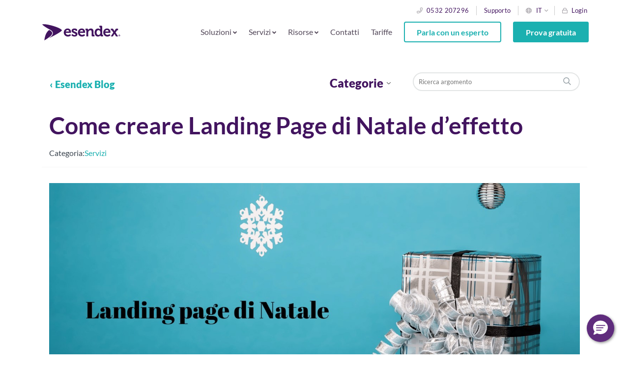

--- FILE ---
content_type: text/html; charset=UTF-8
request_url: https://ops.esendex.it/blog/post/creare-landing-page-di-natale/
body_size: 16081
content:
<!doctype html>
<html lang='it-IT'>
    <head>
        <meta charset="utf-8" />
        <meta name="viewport" content="width=device-width, initial-scale=1, maximum-scale=1" />
        <link rel="shortcut icon" href="/favicon.ico" type="image/vnd.microsoft.icon" />
    
        <!-- Google Tag Manager -->
        <script>
            function getCookie(name) {
                var match = document.cookie.match(RegExp('(?:^|;\\s*)' + name + '=([^;]*)')); 
                return match ? match[1] : null;
            }

            if (getCookie('commify_trial_id') === null) {
                const d = new Date();
                d.setTime(d.getTime() + (3600 * 1000));
                const expires = 'expires=' + d.toUTCString();
                var rand = Date.now().toString(36) + Math.floor(Math.pow(10, 12) + Math.random() * 9*Math.pow(10, 12)).toString(36);
                document.cookie = "commify_trial_id="+rand+";expires="+expires+"; path=/";
            }

            consent = 'denied';
            if (getCookie('commify-cookie-approve') == 'true') {
                consent = 'granted';
            }

            // Define dataLayer and the gtag function.
            window.dataLayer = window.dataLayer || [];
            function gtag(){return dataLayer.push(arguments);}

            // Default consent to 'denied'.
            gtag('consent', 'default', {
                'ad_storage': 'denied',
                'analytics_storage': 'denied',
                'ad_user_data' : 'denied',
                'ad_personalization' : 'denied'
            });
            // Update consent to 'granted'.
            if (consent === 'granted') {
                gtag('consent', 'update', {'ad_storage': 'granted', 'analytics_storage': 'granted', 'ad_user_data' : 'granted', 'ad_personalization' : 'granted'});
            }
        </script>

        <script>
            (function(w,d,s,l,i){w[l]=w[l]||[];w[l].push({'gtm.start':new Date().getTime(),event:'gtm.js'});var f=d.getElementsByTagName(s)[0],j=d.createElement(s),dl=l!='dataLayer'?'&l='+l:'';j.async=true;j.src='https://www.googletagmanager.com/gtm.js?id='+i+dl;f.parentNode.insertBefore(j,f);})(window,document,'script','dataLayer','GTM-W32LCWB');
        </script>
        <!-- End Google Tag Manager -->
        <script>var EsendexTerritory = "it"; var EsendexLanguage = "it";</script>

        <meta name='robots' content='noindex, nofollow' />

	<!-- This site is optimized with the Yoast SEO plugin v26.7 - https://yoast.com/wordpress/plugins/seo/ -->
	<title>Come creare Landing Page di Natale d&#039;effetto | Esendex IT</title>
	<meta name="description" content="Arricchire gli SMS di Natale è facile con il Servizio Landing Page di Esendex. Inizia a creare Landing Page di Natale d&#039;effetto." />
	<meta property="og:locale" content="it_IT" />
	<meta property="og:type" content="article" />
	<meta property="og:title" content="Come creare Landing Page di Natale d&#039;effetto | Esendex IT" />
	<meta property="og:description" content="Arricchire gli SMS di Natale è facile con il Servizio Landing Page di Esendex. Inizia a creare Landing Page di Natale d&#039;effetto." />
	<meta property="og:url" content="https://ops.esendex.it/blog/post/creare-landing-page-di-natale/" />
	<meta property="og:site_name" content="Esendex IT" />
	<meta property="article:published_time" content="2018-12-04T15:26:31+00:00" />
	<meta property="article:modified_time" content="2022-06-10T09:45:33+00:00" />
	<meta property="og:image" content="https://ops.esendex.it/wp-content/uploads/images/esendex-uk/website/landing-page-di-natale.jpg" />
	<meta property="og:image:width" content="1500" />
	<meta property="og:image:height" content="750" />
	<meta property="og:image:type" content="image/jpeg" />
	<meta name="author" content="Elisa Leoni" />
	<meta name="twitter:card" content="summary_large_image" />
	<meta name="twitter:label1" content="Scritto da" />
	<meta name="twitter:data1" content="Elisa Leoni" />
	<meta name="twitter:label2" content="Tempo di lettura stimato" />
	<meta name="twitter:data2" content="4 minuti" />
	<script type="application/ld+json" class="yoast-schema-graph">{"@context":"https://schema.org","@graph":[{"@type":"Article","@id":"https://ops.esendex.it/blog/post/creare-landing-page-di-natale/#article","isPartOf":{"@id":"https://ops.esendex.it/blog/post/creare-landing-page-di-natale/"},"author":{"name":"Elisa Leoni","@id":"https://ops.esendex.it/#/schema/person/c8bcdd9a43038b87ba12ef141aafa85f"},"headline":"Come creare Landing Page di Natale d&#8217;effetto","datePublished":"2018-12-04T15:26:31+00:00","dateModified":"2022-06-10T09:45:33+00:00","mainEntityOfPage":{"@id":"https://ops.esendex.it/blog/post/creare-landing-page-di-natale/"},"wordCount":751,"publisher":{"@id":"https://ops.esendex.it/#organization"},"image":{"@id":"https://ops.esendex.it/blog/post/creare-landing-page-di-natale/#primaryimage"},"thumbnailUrl":"https://ops.esendex.it/wp-content/uploads/images/esendex-uk/website/landing-page-di-natale.jpg","articleSection":["Servizi"],"inLanguage":"it-IT"},{"@type":"WebPage","@id":"https://ops.esendex.it/blog/post/creare-landing-page-di-natale/","url":"https://ops.esendex.it/blog/post/creare-landing-page-di-natale/","name":"Come creare Landing Page di Natale d'effetto | Esendex IT","isPartOf":{"@id":"https://ops.esendex.it/#website"},"primaryImageOfPage":{"@id":"https://ops.esendex.it/blog/post/creare-landing-page-di-natale/#primaryimage"},"image":{"@id":"https://ops.esendex.it/blog/post/creare-landing-page-di-natale/#primaryimage"},"thumbnailUrl":"https://ops.esendex.it/wp-content/uploads/images/esendex-uk/website/landing-page-di-natale.jpg","datePublished":"2018-12-04T15:26:31+00:00","dateModified":"2022-06-10T09:45:33+00:00","description":"Arricchire gli SMS di Natale è facile con il Servizio Landing Page di Esendex. Inizia a creare Landing Page di Natale d'effetto.","breadcrumb":{"@id":"https://ops.esendex.it/blog/post/creare-landing-page-di-natale/#breadcrumb"},"inLanguage":"it-IT","potentialAction":[{"@type":"ReadAction","target":["https://ops.esendex.it/blog/post/creare-landing-page-di-natale/"]}]},{"@type":"ImageObject","inLanguage":"it-IT","@id":"https://ops.esendex.it/blog/post/creare-landing-page-di-natale/#primaryimage","url":"https://ops.esendex.it/wp-content/uploads/images/esendex-uk/website/landing-page-di-natale.jpg","contentUrl":"https://ops.esendex.it/wp-content/uploads/images/esendex-uk/website/landing-page-di-natale.jpg","width":1500,"height":750},{"@type":"BreadcrumbList","@id":"https://ops.esendex.it/blog/post/creare-landing-page-di-natale/#breadcrumb","itemListElement":[{"@type":"ListItem","position":1,"name":"Home","item":"https://ops.esendex.it/"},{"@type":"ListItem","position":2,"name":"Blog","item":"https://ops.esendex.it/blog/"},{"@type":"ListItem","position":3,"name":"Come creare Landing Page di Natale d&#8217;effetto"}]},{"@type":"WebSite","@id":"https://ops.esendex.it/#website","url":"https://ops.esendex.it/","name":"Esendex IT","description":"Siamo qui per aiutarti a sfruttare l’autentico potenziale della messaggistica mobile.","publisher":{"@id":"https://ops.esendex.it/#organization"},"potentialAction":[{"@type":"SearchAction","target":{"@type":"EntryPoint","urlTemplate":"https://ops.esendex.it/?s={search_term_string}"},"query-input":{"@type":"PropertyValueSpecification","valueRequired":true,"valueName":"search_term_string"}}],"inLanguage":"it-IT"},{"@type":"Organization","@id":"https://ops.esendex.it/#organization","name":"Esendex","url":"https://ops.esendex.it/","logo":{"@type":"ImageObject","inLanguage":"it-IT","@id":"https://ops.esendex.it/#/schema/logo/image/","url":"https://ops.esendex.it/wp-content/uploads/images/esendex-uk/website/Esendex.png","contentUrl":"https://ops.esendex.it/wp-content/uploads/images/esendex-uk/website/Esendex.png","width":587,"height":171,"caption":"Esendex"},"image":{"@id":"https://ops.esendex.it/#/schema/logo/image/"}},{"@type":"Person","@id":"https://ops.esendex.it/#/schema/person/c8bcdd9a43038b87ba12ef141aafa85f","name":"Elisa Leoni","image":{"@type":"ImageObject","inLanguage":"it-IT","@id":"https://ops.esendex.it/#/schema/person/image/","url":"https://secure.gravatar.com/avatar/ba9a3986ecc3a88f99469ef06e04de7fc1864487eab1b0b0fc33aa19a3184724?s=96&d=mm&r=g","contentUrl":"https://secure.gravatar.com/avatar/ba9a3986ecc3a88f99469ef06e04de7fc1864487eab1b0b0fc33aa19a3184724?s=96&d=mm&r=g","caption":"Elisa Leoni"},"description":"Marketer da oltre 10 anni ed appassionata di viaggi e lingue, amo il mondo della comunicazione in tutte le sue splendide forme e nel tempo libero adoro creare oggetti handmade."}]}</script>
	<!-- / Yoast SEO plugin. -->


<link rel='dns-prefetch' href='//cc.cdn.civiccomputing.com' />
<link rel="alternate" title="oEmbed (JSON)" type="application/json+oembed" href="https://ops.esendex.it/wp-json/oembed/1.0/embed?url=https%3A%2F%2Fops.esendex.it%2Fblog%2Fpost%2Fcreare-landing-page-di-natale%2F" />
<link rel="alternate" title="oEmbed (XML)" type="text/xml+oembed" href="https://ops.esendex.it/wp-json/oembed/1.0/embed?url=https%3A%2F%2Fops.esendex.it%2Fblog%2Fpost%2Fcreare-landing-page-di-natale%2F&#038;format=xml" />
<style id='wp-img-auto-sizes-contain-inline-css' type='text/css'>
img:is([sizes=auto i],[sizes^="auto," i]){contain-intrinsic-size:3000px 1500px}
/*# sourceURL=wp-img-auto-sizes-contain-inline-css */
</style>
<style id='classic-theme-styles-inline-css' type='text/css'>
/*! This file is auto-generated */
.wp-block-button__link{color:#fff;background-color:#32373c;border-radius:9999px;box-shadow:none;text-decoration:none;padding:calc(.667em + 2px) calc(1.333em + 2px);font-size:1.125em}.wp-block-file__button{background:#32373c;color:#fff;text-decoration:none}
/*# sourceURL=/wp-includes/css/classic-themes.min.css */
</style>
<link rel='stylesheet' id='blocks-client-styles-css' href='https://ops.esendex.it/wp-content/plugins/blocks/assets/dist/css/blocks.min.css?ver=401' type='text/css' media='all' />
<link rel='stylesheet' id='theme-client-styles-css' href='https://ops.esendex.it/wp-content/themes/esendex/assets/dist/css/main.css?ver=401' type='text/css' media='all' />
<script type="text/javascript" id="wp-vars-js-extra">
/* <![CDATA[ */
var wp_vars = {"themeURL":"https://ops.esendex.it/wp-content/themes/esendex"};
//# sourceURL=wp-vars-js-extra
/* ]]> */
</script>
<script type="text/javascript" id="recaptcha-vars-js-extra">
/* <![CDATA[ */
var recaptchaVars = {"recaptchaSiteKey":"6LfPJk8UAAAAAORLjzEj2gMtDP7w78e0Pbk2QUZY"};
//# sourceURL=recaptcha-vars-js-extra
/* ]]> */
</script>
<link rel="https://api.w.org/" href="https://ops.esendex.it/wp-json/" /><link rel="alternate" title="JSON" type="application/json" href="https://ops.esendex.it/wp-json/wp/v2/posts/6026" /><link rel="EditURI" type="application/rsd+xml" title="RSD" href="https://ops.esendex.it/xmlrpc.php?rsd" />
<link rel='shortlink' href='https://ops.esendex.it/?p=6026' />
                                            <link rel="alternate" hreflang="it-IT" href="https://ops.esendex.it/blog/post/creare-landing-page-di-natale/" />
                                                                                                    <style id='wp-block-paragraph-inline-css' type='text/css'>
.is-small-text{font-size:.875em}.is-regular-text{font-size:1em}.is-large-text{font-size:2.25em}.is-larger-text{font-size:3em}.has-drop-cap:not(:focus):first-letter{float:left;font-size:8.4em;font-style:normal;font-weight:100;line-height:.68;margin:.05em .1em 0 0;text-transform:uppercase}body.rtl .has-drop-cap:not(:focus):first-letter{float:none;margin-left:.1em}p.has-drop-cap.has-background{overflow:hidden}:root :where(p.has-background){padding:1.25em 2.375em}:where(p.has-text-color:not(.has-link-color)) a{color:inherit}p.has-text-align-left[style*="writing-mode:vertical-lr"],p.has-text-align-right[style*="writing-mode:vertical-rl"]{rotate:180deg}
/*# sourceURL=https://ops.esendex.it/wp-includes/blocks/paragraph/style.min.css */
</style>
<style id='global-styles-inline-css' type='text/css'>
:root{--wp--preset--aspect-ratio--square: 1;--wp--preset--aspect-ratio--4-3: 4/3;--wp--preset--aspect-ratio--3-4: 3/4;--wp--preset--aspect-ratio--3-2: 3/2;--wp--preset--aspect-ratio--2-3: 2/3;--wp--preset--aspect-ratio--16-9: 16/9;--wp--preset--aspect-ratio--9-16: 9/16;--wp--preset--color--black: #000000;--wp--preset--color--cyan-bluish-gray: #abb8c3;--wp--preset--color--white: #FFFFFF;--wp--preset--color--pale-pink: #f78da7;--wp--preset--color--vivid-red: #cf2e2e;--wp--preset--color--luminous-vivid-orange: #ff6900;--wp--preset--color--luminous-vivid-amber: #fcb900;--wp--preset--color--light-green-cyan: #7bdcb5;--wp--preset--color--vivid-green-cyan: #00d084;--wp--preset--color--pale-cyan-blue: #8ed1fc;--wp--preset--color--vivid-cyan-blue: #0693e3;--wp--preset--color--vivid-purple: #9b51e0;--wp--preset--color--royal-1: #230B32;--wp--preset--color--royal-2: #350F4E;--wp--preset--color--royal-3: #42145F;--wp--preset--color--royal-4: #5F2C7D;--wp--preset--color--royal-5: #8A5FA5;--wp--preset--color--royal-6: #A785B9;--wp--preset--color--royal-7: #C7B4D1;--wp--preset--color--royal-8: #E6DDEB;--wp--preset--color--royal-9: #F6F2F7;--wp--preset--color--toothpaste-1: #0b4747;--wp--preset--color--toothpaste-2: #106A6A;--wp--preset--color--toothpaste-3: #168E8E;--wp--preset--color--toothpaste-4: #1BB0B0;--wp--preset--color--toothpaste-5: #58BFBF;--wp--preset--color--toothpaste-6: #89D1D1;--wp--preset--color--toothpaste-7: #A8E2E2;--wp--preset--color--toothpaste-8: #D3F0F0;--wp--preset--color--toothpaste-9: #E4F7F7;--wp--preset--color--stone-1: #0f1314;--wp--preset--color--stone-2: #3B454F;--wp--preset--color--stone-3: #737D87;--wp--preset--color--stone-4: #939DA3;--wp--preset--color--stone-5: #A8AEB5;--wp--preset--color--stone-6: #C2C7CC;--wp--preset--color--stone-7: #D2D7DB;--wp--preset--color--stone-8: #E8EDF0;--wp--preset--color--stone-9: #F2F5F7;--wp--preset--color--sky: #1484BC;--wp--preset--color--sunshine: #F99D27;--wp--preset--color--fuschia: #C5166B;--wp--preset--color--leaf: #3CCA7E;--wp--preset--color--primary-700: #E6FAFA;--wp--preset--color--secondary-700: #F6F2F9;--wp--preset--color--sunburst-700: #FFF0CB;--wp--preset--color--sky-700: #DEE5FF;--wp--preset--gradient--vivid-cyan-blue-to-vivid-purple: linear-gradient(135deg,rgb(6,147,227) 0%,rgb(155,81,224) 100%);--wp--preset--gradient--light-green-cyan-to-vivid-green-cyan: linear-gradient(135deg,rgb(122,220,180) 0%,rgb(0,208,130) 100%);--wp--preset--gradient--luminous-vivid-amber-to-luminous-vivid-orange: linear-gradient(135deg,rgb(252,185,0) 0%,rgb(255,105,0) 100%);--wp--preset--gradient--luminous-vivid-orange-to-vivid-red: linear-gradient(135deg,rgb(255,105,0) 0%,rgb(207,46,46) 100%);--wp--preset--gradient--very-light-gray-to-cyan-bluish-gray: linear-gradient(135deg,rgb(238,238,238) 0%,rgb(169,184,195) 100%);--wp--preset--gradient--cool-to-warm-spectrum: linear-gradient(135deg,rgb(74,234,220) 0%,rgb(151,120,209) 20%,rgb(207,42,186) 40%,rgb(238,44,130) 60%,rgb(251,105,98) 80%,rgb(254,248,76) 100%);--wp--preset--gradient--blush-light-purple: linear-gradient(135deg,rgb(255,206,236) 0%,rgb(152,150,240) 100%);--wp--preset--gradient--blush-bordeaux: linear-gradient(135deg,rgb(254,205,165) 0%,rgb(254,45,45) 50%,rgb(107,0,62) 100%);--wp--preset--gradient--luminous-dusk: linear-gradient(135deg,rgb(255,203,112) 0%,rgb(199,81,192) 50%,rgb(65,88,208) 100%);--wp--preset--gradient--pale-ocean: linear-gradient(135deg,rgb(255,245,203) 0%,rgb(182,227,212) 50%,rgb(51,167,181) 100%);--wp--preset--gradient--electric-grass: linear-gradient(135deg,rgb(202,248,128) 0%,rgb(113,206,126) 100%);--wp--preset--gradient--midnight: linear-gradient(135deg,rgb(2,3,129) 0%,rgb(40,116,252) 100%);--wp--preset--font-size--small: 13px;--wp--preset--font-size--medium: 20px;--wp--preset--font-size--large: 36px;--wp--preset--font-size--x-large: 42px;--wp--preset--spacing--20: 0.44rem;--wp--preset--spacing--30: 0.67rem;--wp--preset--spacing--40: 1rem;--wp--preset--spacing--50: 1.5rem;--wp--preset--spacing--60: 2.25rem;--wp--preset--spacing--70: 3.38rem;--wp--preset--spacing--80: 5.06rem;--wp--preset--shadow--natural: 6px 6px 9px rgba(0, 0, 0, 0.2);--wp--preset--shadow--deep: 12px 12px 50px rgba(0, 0, 0, 0.4);--wp--preset--shadow--sharp: 6px 6px 0px rgba(0, 0, 0, 0.2);--wp--preset--shadow--outlined: 6px 6px 0px -3px rgb(255, 255, 255), 6px 6px rgb(0, 0, 0);--wp--preset--shadow--crisp: 6px 6px 0px rgb(0, 0, 0);}:where(.is-layout-flex){gap: 0.5em;}:where(.is-layout-grid){gap: 0.5em;}body .is-layout-flex{display: flex;}.is-layout-flex{flex-wrap: wrap;align-items: center;}.is-layout-flex > :is(*, div){margin: 0;}body .is-layout-grid{display: grid;}.is-layout-grid > :is(*, div){margin: 0;}:where(.wp-block-columns.is-layout-flex){gap: 2em;}:where(.wp-block-columns.is-layout-grid){gap: 2em;}:where(.wp-block-post-template.is-layout-flex){gap: 1.25em;}:where(.wp-block-post-template.is-layout-grid){gap: 1.25em;}.has-black-color{color: var(--wp--preset--color--black) !important;}.has-cyan-bluish-gray-color{color: var(--wp--preset--color--cyan-bluish-gray) !important;}.has-white-color{color: var(--wp--preset--color--white) !important;}.has-pale-pink-color{color: var(--wp--preset--color--pale-pink) !important;}.has-vivid-red-color{color: var(--wp--preset--color--vivid-red) !important;}.has-luminous-vivid-orange-color{color: var(--wp--preset--color--luminous-vivid-orange) !important;}.has-luminous-vivid-amber-color{color: var(--wp--preset--color--luminous-vivid-amber) !important;}.has-light-green-cyan-color{color: var(--wp--preset--color--light-green-cyan) !important;}.has-vivid-green-cyan-color{color: var(--wp--preset--color--vivid-green-cyan) !important;}.has-pale-cyan-blue-color{color: var(--wp--preset--color--pale-cyan-blue) !important;}.has-vivid-cyan-blue-color{color: var(--wp--preset--color--vivid-cyan-blue) !important;}.has-vivid-purple-color{color: var(--wp--preset--color--vivid-purple) !important;}.has-black-background-color{background-color: var(--wp--preset--color--black) !important;}.has-cyan-bluish-gray-background-color{background-color: var(--wp--preset--color--cyan-bluish-gray) !important;}.has-white-background-color{background-color: var(--wp--preset--color--white) !important;}.has-pale-pink-background-color{background-color: var(--wp--preset--color--pale-pink) !important;}.has-vivid-red-background-color{background-color: var(--wp--preset--color--vivid-red) !important;}.has-luminous-vivid-orange-background-color{background-color: var(--wp--preset--color--luminous-vivid-orange) !important;}.has-luminous-vivid-amber-background-color{background-color: var(--wp--preset--color--luminous-vivid-amber) !important;}.has-light-green-cyan-background-color{background-color: var(--wp--preset--color--light-green-cyan) !important;}.has-vivid-green-cyan-background-color{background-color: var(--wp--preset--color--vivid-green-cyan) !important;}.has-pale-cyan-blue-background-color{background-color: var(--wp--preset--color--pale-cyan-blue) !important;}.has-vivid-cyan-blue-background-color{background-color: var(--wp--preset--color--vivid-cyan-blue) !important;}.has-vivid-purple-background-color{background-color: var(--wp--preset--color--vivid-purple) !important;}.has-black-border-color{border-color: var(--wp--preset--color--black) !important;}.has-cyan-bluish-gray-border-color{border-color: var(--wp--preset--color--cyan-bluish-gray) !important;}.has-white-border-color{border-color: var(--wp--preset--color--white) !important;}.has-pale-pink-border-color{border-color: var(--wp--preset--color--pale-pink) !important;}.has-vivid-red-border-color{border-color: var(--wp--preset--color--vivid-red) !important;}.has-luminous-vivid-orange-border-color{border-color: var(--wp--preset--color--luminous-vivid-orange) !important;}.has-luminous-vivid-amber-border-color{border-color: var(--wp--preset--color--luminous-vivid-amber) !important;}.has-light-green-cyan-border-color{border-color: var(--wp--preset--color--light-green-cyan) !important;}.has-vivid-green-cyan-border-color{border-color: var(--wp--preset--color--vivid-green-cyan) !important;}.has-pale-cyan-blue-border-color{border-color: var(--wp--preset--color--pale-cyan-blue) !important;}.has-vivid-cyan-blue-border-color{border-color: var(--wp--preset--color--vivid-cyan-blue) !important;}.has-vivid-purple-border-color{border-color: var(--wp--preset--color--vivid-purple) !important;}.has-vivid-cyan-blue-to-vivid-purple-gradient-background{background: var(--wp--preset--gradient--vivid-cyan-blue-to-vivid-purple) !important;}.has-light-green-cyan-to-vivid-green-cyan-gradient-background{background: var(--wp--preset--gradient--light-green-cyan-to-vivid-green-cyan) !important;}.has-luminous-vivid-amber-to-luminous-vivid-orange-gradient-background{background: var(--wp--preset--gradient--luminous-vivid-amber-to-luminous-vivid-orange) !important;}.has-luminous-vivid-orange-to-vivid-red-gradient-background{background: var(--wp--preset--gradient--luminous-vivid-orange-to-vivid-red) !important;}.has-very-light-gray-to-cyan-bluish-gray-gradient-background{background: var(--wp--preset--gradient--very-light-gray-to-cyan-bluish-gray) !important;}.has-cool-to-warm-spectrum-gradient-background{background: var(--wp--preset--gradient--cool-to-warm-spectrum) !important;}.has-blush-light-purple-gradient-background{background: var(--wp--preset--gradient--blush-light-purple) !important;}.has-blush-bordeaux-gradient-background{background: var(--wp--preset--gradient--blush-bordeaux) !important;}.has-luminous-dusk-gradient-background{background: var(--wp--preset--gradient--luminous-dusk) !important;}.has-pale-ocean-gradient-background{background: var(--wp--preset--gradient--pale-ocean) !important;}.has-electric-grass-gradient-background{background: var(--wp--preset--gradient--electric-grass) !important;}.has-midnight-gradient-background{background: var(--wp--preset--gradient--midnight) !important;}.has-small-font-size{font-size: var(--wp--preset--font-size--small) !important;}.has-medium-font-size{font-size: var(--wp--preset--font-size--medium) !important;}.has-large-font-size{font-size: var(--wp--preset--font-size--large) !important;}.has-x-large-font-size{font-size: var(--wp--preset--font-size--x-large) !important;}
/*# sourceURL=global-styles-inline-css */
</style>
<link rel='stylesheet' id='yarppRelatedCss-css' href='https://ops.esendex.it/wp-content/plugins/yet-another-related-posts-plugin/style/related.css?ver=5.30.11' type='text/css' media='all' />
</head>
    <body class="page-article">

        <div id="fb-root"></div>
        <!-- Google Tag Manager (noscript) -->
        <noscript>
            <iframe src="https://www.googletagmanager.com/ns.html?id=GTM-W32LCWB" height="0" width="0" style="display:none;visibility:hidden"></iframe>
        </noscript>
        <!-- End Google Tag Manager (noscript) -->
        <!-- START new header -->

        <header class="header-new header ">
            <div class="container-fluid p-0">
                <div class="container">
                <div class="row align-items-end">
                    <div class="topbar-container col-12 justify-content-end p-3">
                    <nav class="header-navigation" role="navigation">
                        <div class="menu-header-navigation-container">
                                <ul id="menu-info-bar" class="info-menu"><li class="phone menu-item menu-item-type-custom menu-item-object-custom level-0"><a href="tel:+390532207296">0532 207296</a></li><li class=" menu-item menu-item-type-custom menu-item-object-custom level-0"><a href="https://support.esendex.it/">Supporto</a></li><li class=" menu-item menu-item-type-custom menu-item-object-custom level-0 language-switcher it"><a>IT</a><ul class="sub-menu"><li class="au"><a href="https://www.esendex.com.au">Australia</a></li><li class="fr"><a href="https://www.esendex.fr">France</a></li><li class="de"><a href="https://www.esendex.de">Germany</a></li><li class="ie"><a href="https://www.esendex.ie">Ireland</a></li><li class="es"><a href="https://www.esendex.es">Spain</a></li><li class="uk"><a href="https://www.esendex.co.uk">UK</a></li><li class="us"><a href="https://www.esendex.us">US</a></li></ul></li><li class="log-in menu-item menu-item-type-post_type menu-item-object-page level-0"><a href="https://ops.esendex.it/login/">Login</a></li></ul>                        </div>
                    </nav>
                    </div>
                </div><!--/row-->
                
                <div class="row py-3 d-flex align-items-center justify-content-between" style="z-index:0;position:relative;">
                    <div class="logo-container col-4 col-lg-2">
                        <a href="https://ops.esendex.it">
                            <img src="https://ops.esendex.it/wp-content/themes/esendex/assets/img/logo.svg" alt="Esendex logo">
                        </a>
                    </div>
                    <div class="nav-container col-8 col-lg-10 d-flex justify-content-end p-lg-0">
                    <nav id="header-navigation" class="header-navigation" role="navigation">
                    <button class="menu-header-navigation-toggler" type="button"><i class="far fa-bars"></i></button>
                    <div class="menu-header-navigation-container">
                        <ul id="menu-header-navigation-2020" class="nav-menu"><li class="menu-item-has-submenus menu-item menu-item-type-custom menu-item-object-custom menu-item-has-children level-0"><span>Soluzioni <i class="fas fa-angle-down mobile-hide"></i></span><ul class="sub-menu level-0"><div class="sub-menu-container"><li class=" menu-item menu-item-type-custom menu-item-object-custom menu-item-has-children level-1"><span class="title">Settori</span><ul class="sub-menu level-1"><li class="icon-finance menu-item menu-item-type-post_type menu-item-object-page level-2"><a href="https://ops.esendex.it/settori/servizi-finanziari/">Servizi finanziari<span class="description"> </span></a></li><li class="icon-retail menu-item menu-item-type-post_type menu-item-object-page level-2"><a href="https://ops.esendex.it/settori/retail/">Retail<span class="description"> </span></a></li><li class="icon-healthcare menu-item menu-item-type-post_type menu-item-object-page level-2"><a href="https://ops.esendex.it/settori/sanita/">Sanità<span class="description"> </span></a></li><li class="icon-utilities menu-item menu-item-type-post_type menu-item-object-page level-2"><a href="https://ops.esendex.it/settori/utilities/">Utilities<span class="description"> </span></a></li><li class="icon-local-authorities menu-item menu-item-type-post_type menu-item-object-page level-2"><a href="https://ops.esendex.it/settori/pubblica-amministrazione/">Pubblica amministrazione<span class="description"> </span></a></li><li class="icon-software menu-item menu-item-type-post_type menu-item-object-page level-2"><a href="https://ops.esendex.it/settori/software-house/">Software House<span class="description"> </span></a></li><li class="icon-property menu-item menu-item-type-post_type menu-item-object-page level-2"><a href="https://ops.esendex.it/settori/immobiliare/">Immobiliare<span class="description"> </span></a></li><li class="icon-recruitment menu-item menu-item-type-post_type menu-item-object-page level-2"><a href="https://ops.esendex.it/settori/risorse-umane/">Risorse umane<span class="description"> </span></a></li><li class="icon-cap menu-item menu-item-type-post_type menu-item-object-page level-2"><a href="https://ops.esendex.it/settori/istruzione/">Istruzione<span class="description"> </span></a></li><li class="icon-process menu-item menu-item-type-post_type menu-item-object-page level-2"><a href="https://ops.esendex.it/settori/trasporti-e-logistica/">Trasporti e logistica<span class="description"> </span></a></li></ul></li><li class=" menu-item menu-item-type-custom menu-item-object-custom menu-item-has-children level-1"><span class="title">Applicazioni</span><ul class="sub-menu level-1"><li class="icon-headset menu-item menu-item-type-post_type menu-item-object-page level-2"><a href="https://ops.esendex.it/applicazioni/customer-experience/">Customer Experience<span class="description"> </span></a></li><li class="icon-customer-satisfaction menu-item menu-item-type-post_type menu-item-object-page level-2"><a href="https://ops.esendex.it/applicazioni/customer-satisfaction/">Customer Satisfaction<span class="description"> </span></a></li><li class="icon-debt-management menu-item menu-item-type-post_type menu-item-object-page level-2"><a href="https://ops.esendex.it/applicazioni/recupero-crediti/">Recupero crediti<span class="description"> </span></a></li><li class="icon-customer-comms menu-item menu-item-type-post_type menu-item-object-page level-2"><a href="https://ops.esendex.it/applicazioni/comunicazione-interna/">Comunicazione interna<span class="description"> </span></a></li><li class="icon-sms menu-item menu-item-type-post_type menu-item-object-page level-2"><a href="https://ops.esendex.it/applicazioni/reminder-conferma-appuntamenti/">Gestione appuntamenti<span class="description"> </span></a></li><li class="icon-retail menu-item menu-item-type-post_type menu-item-object-page level-2"><a href="https://ops.esendex.it/applicazioni/marketing/">Marketing<span class="description"> </span></a></li><li class="icon-rich-messaging menu-item menu-item-type-post_type menu-item-object-page level-2"><a href="https://ops.esendex.it/applicazioni/conversational-messaging/">Conversational messaging<span class="description"> </span></a></li></ul></li></div></ul></li><li class="menu-item-has-submenus menu-item menu-item-type-custom menu-item-object-custom menu-item-has-children level-0"><span>Servizi <i class="fas fa-angle-down mobile-hide"></i></span><ul class="sub-menu level-0"><div class="sub-menu-container"><li class=" menu-item menu-item-type-custom menu-item-object-custom menu-item-has-children level-1"><span class="title">Servizi</span><ul class="sub-menu level-1"><li class="icon-sms menu-item menu-item-type-post_type menu-item-object-page level-2"><a href="https://ops.esendex.it/servizi/sms/">SMS<span class="description"> </span></a></li><li class="icon-rich-messaging menu-item menu-item-type-post_type menu-item-object-page level-2"><a href="https://ops.esendex.it/servizi/rich-messaging/">Rich Messaging<span class="description"> </span></a></li><li class="icon-whatsapp menu-item menu-item-type-post_type menu-item-object-page level-2"><a href="https://ops.esendex.it/servizi/rich-messaging/whatsapp-business-platform/">WhatsApp Business Platform<span class="description"> </span></a></li><li class="icon-mobile-and-web menu-item menu-item-type-post_type menu-item-object-page level-2"><a href="https://ops.esendex.it/servizi/mobile-journeys/">Mobile Journeys<span class="description"> </span></a></li><li class="icon-email menu-item menu-item-type-post_type menu-item-object-page level-2"><a href="https://ops.esendex.it/servizi/email/">Email<span class="description"> </span></a></li><li class="icon-process menu-item menu-item-type-post_type menu-item-object-page level-2"><a href="https://ops.esendex.it/servizi/servizi-di-consulenza/">Servizi di consulenza<span class="description"> </span></a></li></ul></li><li class=" menu-item menu-item-type-custom menu-item-object-custom menu-item-has-children level-1"><span class="title">Developers</span><ul class="sub-menu level-1"><li class="icon-api menu-item menu-item-type-post_type menu-item-object-page level-2"><a href="https://ops.esendex.it/servizi/sms/sms-gateway/">SMS Gateway<span class="description"> </span></a></li><li class="icon-software menu-item menu-item-type-post_type menu-item-object-page level-2"><a href="https://ops.esendex.it/servizi/sms/api-sms/">API SMS<span class="description"> </span></a></li><li class="icon-developer-docs menu-item menu-item-type-custom menu-item-object-custom level-2"><a href="https://docs.esendex.it/">Area Developer</a></li></ul></li></div></ul></li><li class="menu-item-has-submenus menu-item menu-item-type-custom menu-item-object-custom menu-item-has-children level-0"><span>Risorse <i class="fas fa-angle-down mobile-hide"></i></span><ul class="sub-menu level-0"><div class="sub-menu-container"><li class=" menu-item menu-item-type-custom menu-item-object-custom menu-item-has-children level-1"><span class="title">Tutte le risorse</span><ul class="sub-menu level-1"><li class="icon-case-studies menu-item menu-item-type-post_type menu-item-object-page level-2"><a href="https://ops.esendex.it/risorse/casi-di-successo/">Casi di successo<span class="description"> </span></a></li><li class="icon-blog menu-item menu-item-type-post_type menu-item-object-page current_page_parent level-2"><a href="https://ops.esendex.it/blog/">Blog<span class="description"> </span></a></li><li class="icon-faqs menu-item menu-item-type-post_type menu-item-object-page level-2"><a href="https://ops.esendex.it/risorse/domande-frequenti/">Domande frequenti<span class="description"> </span></a></li><li class="icon-ebooks menu-item menu-item-type-post_type menu-item-object-page level-2"><a href="https://ops.esendex.it/risorse/assets/">Assets<span class="description"> </span></a></li><li class="icon-voice menu-item menu-item-type-post_type menu-item-object-page level-2"><a href="https://ops.esendex.it/risorse/video-e-webinar/">Video &#038; Webinar<span class="description"> </span></a></li><li class="icon-headset menu-item menu-item-type-custom menu-item-object-custom level-2"><a href="https://support.esendex.it/">Supporto</a></li><li class="icon-finance menu-item menu-item-type-post_type menu-item-object-page level-2"><a href="https://ops.esendex.it/programma-reseller/">Programma reseller<span class="description"> </span></a></li></ul></li><li class=" menu-item menu-item-type-custom menu-item-object-custom menu-item-has-children level-1"><span class="title">In evidenza</span><ul class="sub-menu level-1"><li class="icon-ebooks menu-item menu-item-type-post_type menu-item-object-page level-2"><a href="https://ops.esendex.it/whatsapp-business/">WhatsApp Business<span class="description"> </span></a></li><li class="icon-ebooks menu-item menu-item-type-post_type menu-item-object-page level-2"><a href="https://ops.esendex.it/sms-marketing/">SMS Marketing<span class="description"> </span></a></li><li class="icon-ebooks menu-item menu-item-type-post_type menu-item-object-page level-2"><a href="https://ops.esendex.it/sms-whatsapp-comparazione/">SMS vs WhatsApp: la comparazione<span class="description"> </span></a></li></ul></li></div></ul></li><li class=" menu-item menu-item-type-post_type menu-item-object-page level-0"><a href="https://ops.esendex.it/contatti/">Contatti</a></li><li class=" menu-item menu-item-type-post_type menu-item-object-page level-0"><a href="https://ops.esendex.it/tariffe/">Tariffe</a></li><li class=" menu-item menu-item-type-custom menu-item-object-custom level-0 menu-item-search"><form role="search" method="get" action="/"><input autocomplete="off" type="text" placeholder="Ricerca" value="" name="s" id="s" /><input class="search-submit" src="https://ops.esendex.it/wp-content/themes/esendex/assets/img/icons/search-icon.svg" type="image" alt="Search" /></form><ul class="search-suggestions"></ul></li></li><li class="esx-btn btn-outline-green menu-item menu-item-type-post_type menu-item-object-page level-0"><a href="https://ops.esendex.it/parla-con-un-esperto/">Parla con un esperto</a></li><li class="esx-btn btn-solid-green menu-item menu-item-type-custom menu-item-object-custom level-0"><a href="/action/free-trial/">Prova gratuita</a></li><li class="d-none menu-item menu-item-type-custom menu-item-object-custom level-0 menu-item-search"><form role="search" method="get" action="/"><input autocomplete="off" type="text" placeholder="Search" value="" name="s" id="s" /><input class="search-submit" src="https://ops.esendex.it/wp-content/themes/esendex/assets/img/icons/search-icon.svg" type="image" alt="Search" /></form><ul class="search-suggestions"></ul></li></li><li class="d-lg-none esx-btn btn-outline-green menu-item menu-item-type-custom menu-item-object-custom level-0"><a href="https://ops.esendex.it/login/">Login</a></li></ul>                    </div>
                </nav> 
                    </div>
                </div>
                </div>
            </div>
        </header>
        <!-- page container -->
        <div class="container">
     
<main role="main" id="main-content" class='blog'>

    <section>
        
        <article id="post-6026" class="blog-post post-6026 post type-post status-publish format-standard has-post-thumbnail hentry category-servizi">
            <div class='container post-title-bar'>
            <div class="row">
                <section class="container mt-5">
        <div class="row justify-content-center">
            <div class="col-10 my-0 pl-0 col-md-6">
                <p class="h6 mt-2 ml-3"><a href='/blog/'>&#8249; Esendex Blog</a></p>            </div>
            <div class="col-2 col-md-2 d-none d-md-block text-right">
                <div class="topic-drop-down click-toggle-active h5">
                    Categorie                    <div class="topic-drop blog-topics px-3 py-3 font-weight-normal text-left">
                        <div class="row mb-2">
                        <div class="col-6">	<a href="https://ops.esendex.it/blog/category/automotive/" alt="Automotive">		Automotive	</a></div><div class="col-6">	<a href="https://ops.esendex.it/blog/category/customer-services/" alt="Customer services">		Customer services	</a></div><div class="col-6">	<a href="https://ops.esendex.it/blog/category/hospitality/" alt="Hospitality">		Hospitality	</a></div><div class="col-6">	<a href="https://ops.esendex.it/blog/category/istruzione/" alt="Istruzione">		Istruzione	</a></div><div class="col-6">	<a href="https://ops.esendex.it/blog/category/it-e-software/" alt="IT e Software">		IT e Software	</a></div><div class="col-6">	<a href="https://ops.esendex.it/blog/category/marketing/" alt="Marketing">		Marketing	</a></div><div class="col-6">	<a href="https://ops.esendex.it/blog/category/news/" alt="News">		News	</a></div><div class="col-6">	<a href="https://ops.esendex.it/blog/category/pubblica-amministrazione/" alt="Pubblica Amministrazione">		Pubblica Amministrazione	</a></div><div class="col-6">	<a href="https://ops.esendex.it/blog/category/real-estate/" alt="Real Estate">		Real Estate	</a></div><div class="col-6">	<a href="https://ops.esendex.it/blog/category/retail/" alt="Retail">		Retail	</a></div><div class="col-6">	<a href="https://ops.esendex.it/blog/category/risorse-umane/" alt="Risorse umane">		Risorse umane	</a></div><div class="col-6">	<a href="https://ops.esendex.it/blog/category/sanita/" alt="Sanità">		Sanità	</a></div><div class="col-6">	<a href="https://ops.esendex.it/blog/category/servizi/" alt="Servizi">		Servizi	</a></div><div class="col-6">	<a href="https://ops.esendex.it/blog/category/servizi-finanziari/" alt="Servizi finanziari">		Servizi finanziari	</a></div><div class="col-6">	<a href="https://ops.esendex.it/blog/category/uncategorized/" alt="Uncategorized">		Uncategorized	</a></div><div class="col-6">	<a href="https://ops.esendex.it/blog/category/utilities/" alt="Utilities">		Utilities	</a></div><div class="col-6">	<a href="https://ops.esendex.it/blog/category/wellness/" alt="Wellness">		Wellness	</a></div><div class="col-6">	<a href="https://ops.esendex.it/blog/category/whatsapp-business/" alt="WhatsApp Business">		WhatsApp Business	</a></div>                        </div>
                    </div>
                </div>
            </div>
            <div class="col-2 col-md-4">
                <div class="d-none d-md-block">
                <form class='search' action="/" method="get">
    <input class='search-input' type="text" placeholder="Ricerca argomento" name="s" id="search" value="" />
    <input type='hidden' name="search_scope" value="blog" />
    <input class='search-submit' type="image" src="https://ops.esendex.it/wp-content/themes/esendex/assets/img/icons/search-icon.svg" alt="Search" />
</form>                </div>
                <div class="blog-search text-right d-md-none">
                    <span class="search-icon"></span>
                    <span class="close-icon hide"></span>
                </div>
            </div>
        </div>
        <div class="row search-extra d-none">
            <div class="col-12">
                <form class='search' action="/" method="get">
    <input class='search-input' type="text" placeholder="Ricerca argomento" name="s" id="search" value="" />
    <input type='hidden' name="search_scope" value="blog" />
    <input class='search-submit' type="image" src="https://ops.esendex.it/wp-content/themes/esendex/assets/img/icons/search-icon.svg" alt="Search" />
</form>            </div>
            <div class="col-12 blog-topics">
                <h3 class="line-under">
                    Categorie                </h3>
                <div class="row mb-2">
                    <div class="col-6">	<a href="https://ops.esendex.it/blog/category/automotive/" alt="Automotive">		Automotive	</a></div><div class="col-6">	<a href="https://ops.esendex.it/blog/category/customer-services/" alt="Customer services">		Customer services	</a></div><div class="col-6">	<a href="https://ops.esendex.it/blog/category/hospitality/" alt="Hospitality">		Hospitality	</a></div><div class="col-6">	<a href="https://ops.esendex.it/blog/category/istruzione/" alt="Istruzione">		Istruzione	</a></div><div class="col-6">	<a href="https://ops.esendex.it/blog/category/it-e-software/" alt="IT e Software">		IT e Software	</a></div><div class="col-6">	<a href="https://ops.esendex.it/blog/category/marketing/" alt="Marketing">		Marketing	</a></div><div class="col-6">	<a href="https://ops.esendex.it/blog/category/news/" alt="News">		News	</a></div><div class="col-6">	<a href="https://ops.esendex.it/blog/category/pubblica-amministrazione/" alt="Pubblica Amministrazione">		Pubblica Amministrazione	</a></div><div class="col-6">	<a href="https://ops.esendex.it/blog/category/real-estate/" alt="Real Estate">		Real Estate	</a></div><div class="col-6">	<a href="https://ops.esendex.it/blog/category/retail/" alt="Retail">		Retail	</a></div><div class="col-6">	<a href="https://ops.esendex.it/blog/category/risorse-umane/" alt="Risorse umane">		Risorse umane	</a></div><div class="col-6">	<a href="https://ops.esendex.it/blog/category/sanita/" alt="Sanità">		Sanità	</a></div><div class="col-6">	<a href="https://ops.esendex.it/blog/category/servizi/" alt="Servizi">		Servizi	</a></div><div class="col-6">	<a href="https://ops.esendex.it/blog/category/servizi-finanziari/" alt="Servizi finanziari">		Servizi finanziari	</a></div><div class="col-6">	<a href="https://ops.esendex.it/blog/category/uncategorized/" alt="Uncategorized">		Uncategorized	</a></div><div class="col-6">	<a href="https://ops.esendex.it/blog/category/utilities/" alt="Utilities">		Utilities	</a></div><div class="col-6">	<a href="https://ops.esendex.it/blog/category/wellness/" alt="Wellness">		Wellness	</a></div><div class="col-6">	<a href="https://ops.esendex.it/blog/category/whatsapp-business/" alt="WhatsApp Business">		WhatsApp Business	</a></div>                </div>
            </div>
        </div>
    </section>            </div>
                <div class='row'>
                    <div class="col-12 pt-4 pb-3">
                        <h1 class='h2 font-weight-bold mb-4 mb-md-3 post-heading'>
                            Come creare Landing Page di Natale d&#8217;effetto                        </h1>
                        Categoria:<a href="https://ops.esendex.it/blog/category/servizi/" rel="category tag">Servizi</a>                    </div>
                </div>
            </div>

            <div class="post-info">
                <div class='container py-3'>
                                    <div class='tags'></div>
                </div>
            </div>

            <div class='container'>
                                    <a href="https://ops.esendex.it/blog/post/creare-landing-page-di-natale/" title="Come creare Landing Page di Natale d&#8217;effetto" class="blog-image">
                        <img width="1500" height="750" src="https://ops.esendex.it/wp-content/uploads/images/esendex-uk/website/landing-page-di-natale.jpg" class="attachment-featured_image size-featured_image wp-post-image" alt="" decoding="async" fetchpriority="high" srcset="https://ops.esendex.it/wp-content/uploads/images/esendex-uk/website/landing-page-di-natale.jpg 1500w, https://ops.esendex.it/wp-content/uploads/images/esendex-uk/website/landing-page-di-natale-300x150.jpg 300w, https://ops.esendex.it/wp-content/uploads/images/esendex-uk/website/landing-page-di-natale-1024x512.jpg 1024w, https://ops.esendex.it/wp-content/uploads/images/esendex-uk/website/landing-page-di-natale-768x384.jpg 768w, https://ops.esendex.it/wp-content/uploads/images/esendex-uk/website/landing-page-di-natale-320x160.jpg 320w" sizes="(max-width: 1500px) 100vw, 1500px" />                    </a>
                            </div>
        
            <div class='container'>
                <div class='row'>
                    <div class="col-12 my-4">
                        <p style="text-align: justify;">Il <strong>Natale</strong> &egrave; un momento magico per grandi e piccini, ma non solo. Infatti il mese di dicembre offre <strong>un&rsquo;opportunit&agrave; unica per tutte le imprese che vogliono mettersi in contatto con i loro clienti</strong>. I motivi possono essere diversi: offrire un piccolo regalo per la loro fedelt&agrave;, informarli dello speciale men&ugrave; natalizio, oppure semplicemente augurare buone feste. Qualsiasi sia il contenuto del messaggio che vorrete inviare, uno dei modi pi&ugrave; efficaci &egrave; attraverso gli SMS. Se i 160 caratteri dell&rsquo;SMS non sono abbastanza, <strong>il nostro consiglio &egrave; di aggiungere un link a una landing page per arricchire il contenuto dei vostri messaggi</strong>.</p>
<p>Per semplificare la creazione di queste pagine web, abbiamo preparato una <strong>piccola guida su come creare <span style="color: #5f2c7d;"><a style="color: #5f2c7d;" href="https://ops.esendex.it/servizi/landing-page/" target="_blank" rel="noopener noreferrer">landing page</a></span> di Natale d&rsquo;effetto</strong>.</p>
<h2>Costruire la Landing Page di Natale da zero o scegliere un template?</h2>
<p style="text-align: justify;">Prima di tutto fai <a href="https://ops.esendex.it/login/">login in piattaforma</a>&nbsp;ed entra nella <strong>Sezione Landing Page &ndash; Crea Nuova Landing</strong>.</p>
<p><a href="https://ops.esendex.it/wp-content/uploads/images/trendoo/blog/sezione-landing-page.png"><img decoding="async" class="size-full wp-image-6029 alignleft lazy" alt="sezione-landing-page" width="223" height="269" loading="lazy" data-original="https://ops.esendex.it/wp-content/uploads/images/trendoo/blog/sezione-landing-page.png"></a></p>
<p style="text-align: justify;">A questo punto puoi scegliere se costruire la tua pagina web da zero oppure se partire da uno dei numerosi template che Esendex ti offre.</p>
<p style="text-align: justify;">La scelta pu&ograve; dipendere da vari fattori, ad esempio dal tempo a disposizione per la creazione oppure la necessit&agrave; di creare una pagina molto particolare.</p>
<p style="text-align: justify;"><strong>Il nostro consiglio &egrave; di partire da uno dei template a disposizione, scegliendo quello che pi&ugrave; si adatta alle esigenze del caso</strong>. Per una landing page a tema natalizio suggeriamo di scegliere uno dei nostri <strong>Template di Natale</strong>. Il motivo &egrave; semplice: la struttura base del template &egrave; gi&agrave; impostata e baster&agrave; adattare i contenuti ed aggiungere il proprio logo per personalizzarla.<a href="https://ops.esendex.it/wp-content/uploads/images/trendoo/blog/sezione-landing-page.png"><br></a></p>
<h2>&nbsp;</h2>
<h2>Come usare l&rsquo;editor&amp;drag di Esendex</h2>
<p><a href="https://ops.esendex.it/wp-content/uploads/images/trendoo/blog/editor-dragdrop.png"><img decoding="async" class="alignright size-medium wp-image-6031 lazy" alt="editor drag&amp;drop" width="281" height="300" loading="lazy" data-original="https://ops.esendex.it/wp-content/uploads/images/trendoo/blog/editor-dragdrop-281x300.png"></a></p>
<p style="text-align: justify;">A questo punto inizia la creazione vera e propria. Utilizzando l&rsquo;<strong>editor drag&amp;drop</strong>&nbsp;&egrave; possibile aggiungere nuovi Contenitori per adattare la struttura della pagina, inserire o rimuovere elementi per personalizzare il template secondo le proprie necessit&agrave;.</p>
<p style="text-align: justify;">Ci sono numerosi elementi tra cui scegliere, tutti visibili nella barra laterale. Una volta scelto l&rsquo;elemento baster&agrave; cliccarci sopra e trascinarlo nel punto in cui si desidera posizionarlo.<strong> Per scegliere l&rsquo;elemento pi&ugrave; giusto da inserire &egrave;</strong>&nbsp;<strong>necessario pensare alla propria tipologia di business</strong>. Nei casi in cui servano pi&ugrave; immagini lo <em>slider</em> pu&ograve; rappresentare la giusta soluzione dal momento che, con un unico elemento, vengono mostrate tre immagini che scorrono in sequenza. Bisogna poi&nbsp;<strong>tenere conto di quello che pu&ograve; interessare maggiormente ai propri destinatari</strong> e chiedersi <strong>quali contenuti possono creare pi&ugrave; engagement</strong> con il proprio brand.</p>
<h2>Quali elementi aggiungere alla propria Landing Page di Natale</h2>
<p style="text-align: justify;">Secondo la nostra esperienza una landing page con <strong>immagini di alta qualit&agrave;, un piccolo video, paragrafi brevi e chiari con titoli accattivanti ed una Call to Action finale</strong>&nbsp;(chiamata all&rsquo;azione) sono quelle di maggior successo.</p>
<p style="text-align: justify;">Un negozio di abbigliamento potrebbe mostrare una foto della nuova vetrina a tema natalizio, un ristorante la sala da pranzo addobbata, o il regalo che l&rsquo;azienda offre a tutti i suoi clienti. La parte scritta pu&ograve; essere caratterizzata da semplici auguri in occasione delle feste, ricordando le chiusure che si effettueranno; oppure dal men&ugrave; di Natale con le foto in anteprima di alcuni piatti; o ancora da una breve spiegazione su come ricevere il regalo di Natale riservato ai clienti fidati.</p>
<p style="text-align: justify;">Ci sono altri elementi che sono essenziali da aggiungere: <strong>contatti, link ai social, un link al proprio sito e la mappa di dove si trova il proprio negozio fisico</strong>. Questi elementi, anche se meno di impatto, sono molto importanti ed utili per dare la possibilit&agrave; ai destinatari di venire a trovarvi, navigare sul vostro sito web oppure seguirvi sui social media.</p>
<p><img loading="lazy" decoding="async" class="size-medium wp-image-8894176 alignright lazy" alt="" width="159" height="300" srcset="https://ops.esendex.it/wp-content/uploads/images/esendex-uk/website/Xmas-landing-page-example-159x300.png 159w, https://ops.esendex.it/wp-content/uploads/images/esendex-uk/website/Xmas-landing-page-example-170x320.png 170w, https://ops.esendex.it/wp-content/uploads/images/esendex-uk/website/Xmas-landing-page-example.png 441w" sizes="auto, (max-width: 159px) 100vw, 159px" data-original="https://ops.esendex.it/wp-content/uploads/images/esendex-uk/website/Xmas-landing-page-example-159x300.png"></p>
<h2>Responsive Landing Page: perfetta sia per desktop che per mobile</h2>
<p>Avere delle <strong>landing page responsive, cio&egrave; che si adattino allo schermo che il destinatario sta usando</strong>, &egrave; un punto davvero molto importante quando si creano queste pagine web. Infatti si vuole garantire la miglior esperienza possibile ai clienti che atterrano sulla propria landing page, in modo tale che la loro attenzione sia attirata solo dai contenuti. <strong>Con la Piattaforma Esendex &egrave; possibile creare landing pages perfette sia per desktop che per mobile</strong>. Puoi controllare in ogni momento che tutti gli elementi inclusi nella tua landing vengano mostrati in modo corretto su tutti i dispositivi cliccando sull&rsquo;icona in alto al centro dello schermo. Sposta lo switch a seconda del dispositivo che vuoi visualizzare ed il gioco &egrave; fatto.</p>
<p>&nbsp;</p>
<p style="text-align: center;"><strong>Vuoi creare una Landing Page di Natale? Accedi a Esendex e inizia subito!</strong></p>
<p style="text-align: center;"><strong><a class="btn" href="https://ops.esendex.it/login/" target="_blank" rel="noopener noreferrer">ACCEDI E CREA</a></strong></p>
<p style="text-align: center;"><strong>Se non hai ancora un account, creane uno gratuitamente adesso:&nbsp;</strong></p>
<p style="text-align: center;"><a href="https://ops.esendex.it/action/free-trial/"><strong>ISCRIVITI</strong>&nbsp;</a></p>


<p class=""></p>

                    </div>
                </div>
            </div>
        
            <div class='container'>
                <div class='row'>
                    <div class='col-12 share-this-bar pb-2 pt-3 p-md-0 mb-md-3'>
                        <div class="addthis_inline_share_toolbox m-md-3"><div class='share-text d-none d-md-inline-block'>Share this: </div></div>
                    </div>
                </div>
            </div>
        
            <div class='border-bottom d-none d-lg-block'></div>
            <div class='container'>
                <div class='row author-info'>
                    <div class='col-3 my-4 px-1 text-center'>
                        <img alt='Author Avatar' src='https://secure.gravatar.com/avatar/ba9a3986ecc3a88f99469ef06e04de7fc1864487eab1b0b0fc33aa19a3184724?s=100&#038;d=mm&#038;r=g' srcset='https://secure.gravatar.com/avatar/ba9a3986ecc3a88f99469ef06e04de7fc1864487eab1b0b0fc33aa19a3184724?s=200&#038;d=mm&#038;r=g 2x' class='avatar avatar-100 photo rounded-circle' height='100' width='100' loading='lazy' decoding='async'/>                    </div>
                    <div class='col-9 my-4'>
                        <h6>Elisa Leoni</h6>
                        <p></p>
                        <p>Marketer da oltre 10 anni ed appassionata di viaggi e lingue, amo il mondo della comunicazione in tutte le sue splendide forme e nel tempo libero adoro creare oggetti handmade.</p>
                    </div>
                </div>
            </div>
        </article>
        <div class=' '>
            <div class='container'>
                <div class='row alignfull has-grey-6-background-color has-background pb-2 pt-3'>
                    <div class='yarpp yarpp-related yarpp-related-website yarpp-related-none yarpp-template-yarpp-template-tiles'>
</div>
                </div>
            </div>
        </div>
    </section>

    <section>
        <div class="blog-sidebar-footer" role="complementary">
        <div id="text-2" class="widget_text"><div class="container"><div class="row alignfull justify-content-center py-5 has-royal-3-background-color has-background"><div class="col-12 col-sm-8 col-lg-6 pb-2 text-center">			<div class="textwidget"><h2 class="font-weight-bold">Prova Esendex gratuitamente</h2>
<p style="font-size: 20px;">Per te 10 SMS in omaggio, nessuna carta di credito richiesta.<br />
 Iscrizione in 30 secondi e senza impegno.</p>
<p class="mb-0"><a class="mt-2 wp-block-commify-button has-text-color has-white-color has-background" href="/action/free-trial/">Inizia la prova gratuita</a></p>
</div>
		</div></div></div></div>    </div>
        </section>
</main>

<script type="text/javascript" src="//s7.addthis.com/js/300/addthis_widget.js#pubid=ra-595cc8e6c3f60930"></script> 
<script type="text/javascript">
    var addthis_config = addthis_config||{};
    addthis_config.lang = 'it' 
</script>
</div><!-- /close container from theme header -->


<footer class="esx-footer-wrapper">
    <div class="container">
        <div class="esx-footer-content">
            <div class="row">
                <div class="col-12 col-md-6 col-lg-4">
                    <div class="esx-footer-logo">
                        <img src="https://ops.esendex.it/wp-content/themes/esendex/assets/img/logo_white.svg" alt="Esendex logo">
                    </div>    
                
                    <div class="esx-footer-text my-5">
                        <li id="text-3" class="widget widget_text">			<div class="textwidget"><p>Metti le conversazioni nelle mani dei tuoi clienti.</p>
<p>SMS, WhatsApp, percorsi e conversazioni <em>mobile</em> multicanali: Esendex è il partner ideale per aiutarti a dialogare con i tuoi clienti, dando loro la possibilità di scegliere il canale che preferiscono.</p>
</div>
		</li>
<li id="custom_html-2" class="widget_text widget widget_custom_html"><div class="textwidget custom-html-widget"><div class="esx-footer-social">
<a target="_blank" href="https://www.facebook.com/esendexitalia/">
<i class="fab fa-facebook-f"></i></a>
	
<a target="_blank" href="https://www.linkedin.com/company/esendex/"><i class="fab fa-linkedin-in"></i></a>
	
<a href="/blog/"><i class="fas fa-blog"></i></a>
</div></div></li>
                    </div>
                </div>
                <div class="col-12 mt-5 col-md-6 mt-lg-0 col-lg-auto ml-lg-auto px-lg-0">
                    <nav class="menu-footer-products-container"><ul id="menu-footer-products" class="esx-footer-links"><li id="menu-item-8893771" class="footer-title menu-item menu-item-type-custom menu-item-object-custom menu-item-8893771"><a>Servizi</a></li>
<li id="menu-item-8893775" class="menu-item menu-item-type-post_type menu-item-object-page menu-item-8893775"><a href="https://ops.esendex.it/servizi/sms/">SMS</a></li>
<li id="menu-item-8893772" class="menu-item menu-item-type-post_type menu-item-object-page menu-item-8893772"><a href="https://ops.esendex.it/servizi/sms/api-sms/">API SMS</a></li>
<li id="menu-item-8893774" class="menu-item menu-item-type-post_type menu-item-object-page menu-item-8893774"><a href="https://ops.esendex.it/servizi/rich-messaging/whatsapp-business-platform/">WhatsApp Business Platform</a></li>
<li id="menu-item-8893778" class="menu-item menu-item-type-post_type menu-item-object-page menu-item-8893778"><a href="https://ops.esendex.it/servizi/mobile-journeys/">Mobile Journeys</a></li>
<li id="menu-item-8893773" class="menu-item menu-item-type-post_type menu-item-object-page menu-item-8893773"><a href="https://ops.esendex.it/servizi/email/email-marketing/">Email marketing</a></li>
<li id="menu-item-8893776" class="menu-item menu-item-type-post_type menu-item-object-page menu-item-8893776"><a href="https://ops.esendex.it/servizi/rich-messaging/">Rich Messaging</a></li>
</ul></nav>                </div>
                <div class="col-12 mt-5 col-md-6 mt-lg-0 col-lg-auto px-lg-5">
                    <nav class="menu-footer-industries-container"><ul id="menu-footer-industries" class="esx-footer-links"><li id="menu-item-8893790" class="footer-title menu-item menu-item-type-custom menu-item-object-custom menu-item-8893790"><a>Settori</a></li>
<li id="menu-item-8893793" class="menu-item menu-item-type-post_type menu-item-object-page menu-item-8893793"><a href="https://ops.esendex.it/settori/retail/">Retail</a></li>
<li id="menu-item-8893795" class="menu-item menu-item-type-post_type menu-item-object-page menu-item-8893795"><a href="https://ops.esendex.it/settori/sanita/">Sanità</a></li>
<li id="menu-item-8893797" class="menu-item menu-item-type-post_type menu-item-object-page menu-item-8893797"><a href="https://ops.esendex.it/settori/utilities/">Utilities</a></li>
<li id="menu-item-8893792" class="menu-item menu-item-type-post_type menu-item-object-page menu-item-8893792"><a href="https://ops.esendex.it/settori/pubblica-amministrazione/">Pubblica amministrazione</a></li>
<li id="menu-item-8893796" class="menu-item menu-item-type-post_type menu-item-object-page menu-item-8893796"><a href="https://ops.esendex.it/settori/servizi-finanziari/">Servizi finanziari</a></li>
<li id="menu-item-8893794" class="menu-item menu-item-type-post_type menu-item-object-page menu-item-8893794"><a href="https://ops.esendex.it/settori/risorse-umane/">Risorse umane</a></li>
<li id="menu-item-8893799" class="menu-item menu-item-type-post_type menu-item-object-page menu-item-8893799"><a href="https://ops.esendex.it/settori/immobiliare/">Immobiliare</a></li>
<li id="menu-item-8893800" class="menu-item menu-item-type-post_type menu-item-object-page menu-item-8893800"><a href="https://ops.esendex.it/settori/istruzione/">Istruzione</a></li>
</ul></nav>                </div>
                <div class="col-12 mt-5 col-md-6 mt-lg-0 col-lg-auto px-lg-0">
                    <nav class="menu-footer-company-container"><ul id="menu-footer-company" class="esx-footer-links"><li id="menu-item-8893779" class="footer-title menu-item menu-item-type-custom menu-item-object-custom menu-item-8893779"><a>Azienda</a></li>
<li id="menu-item-8893780" class="menu-item menu-item-type-post_type menu-item-object-page menu-item-8893780"><a href="https://ops.esendex.it/about/">About</a></li>
<li id="menu-item-8893782" class="menu-item menu-item-type-post_type menu-item-object-page menu-item-8893782"><a href="https://ops.esendex.it/contatti/">Contatti</a></li>
<li id="menu-item-8893785" class="menu-item menu-item-type-post_type menu-item-object-page menu-item-8893785"><a href="https://ops.esendex.it/lavora-con-noi/">Lavora con noi</a></li>
<li id="menu-item-8896016" class="menu-item menu-item-type-custom menu-item-object-custom menu-item-8896016"><a href="https://dox4euoyzny9u.cloudfront.net/images/esendex-it/Esendex-Italia-Condizioni-Generali.pdf">Condizioni Generali Di Contratto</a></li>
<li id="menu-item-8893787" class="menu-item menu-item-type-post_type menu-item-object-page menu-item-8893787"><a href="https://ops.esendex.it/politica-di-utilizzo-accettabile/">Politica di Utilizzo Accettabile</a></li>
<li id="menu-item-8893788" class="menu-item menu-item-type-post_type menu-item-object-page menu-item-8893788"><a href="https://ops.esendex.it/politica-sulla-sicurezza-delle-informazioni/">Politica sulla Sicurezza delle Informazioni</a></li>
</ul></nav>                </div>
            </div><!-- /row-->
        </div>
        <div class="row esx-copyright-content d-flex">
            <div class="col-12 col-md-6 d-flex justify-content-center justify-content-lg-start align-self-center">
                <p class="copyright-info"><li id="custom_html-3" class="widget_text widget widget_custom_html"><div class="textwidget custom-html-widget"><p>
	&copy; Copyright 2023 Commify Italia Srl PI/CF: 01648790382<br />(soggetta a direzione e coordinamento di Commify Limited)
</p></div></li>
</p>
            </div>
                <div class="col-12 col-md-6 d-flex justify-content-center justify-content-lg-end align-self-center">
                    <nav class="menu-footer-copyright-container"><ul id="menu-footer-copyright" class="esx-copyright-links"><li id="menu-item-8893769" class="menu-item menu-item-type-post_type menu-item-object-page menu-item-8893769"><a href="https://ops.esendex.it/informativa-cookies/">Informativa sui Cookies</a></li>
<li id="menu-item-8896017" class="menu-item menu-item-type-custom menu-item-object-custom menu-item-8896017"><a href="https://dox4euoyzny9u.cloudfront.net/images/esendex-it/Informativa-privacy-ESENDEX.pdf">Informativa sulla privacy</a></li>
<li id="menu-item-8893768" class="menu-item menu-item-type-post_type menu-item-object-page menu-item-8893768"><a href="https://ops.esendex.it/codice-di-condotta/">Codice di condotta</a></li>
</ul></nav>                </div>
        </div>
    </div>
    </footer>
    <script type="speculationrules">
{"prefetch":[{"source":"document","where":{"and":[{"href_matches":"/*"},{"not":{"href_matches":["/wp-*.php","/wp-admin/*","/wp-content/uploads/*","/wp-content/*","/wp-content/plugins/*","/wp-content/themes/esendex/*","/*\\?(.+)"]}},{"not":{"selector_matches":"a[rel~=\"nofollow\"]"}},{"not":{"selector_matches":".no-prefetch, .no-prefetch a"}}]},"eagerness":"conservative"}]}
</script>
<script type="text/javascript" src="https://ops.esendex.it/wp-content/plugins/blocks/assets/dist/js/client.min.js?ver=401" id="blocks-client-scripts-js"></script>
<script type="text/javascript" src="//cc.cdn.civiccomputing.com/9/cookieControl-9.x.min.js?ver=6.9" id="ccc-cookie-control-js"></script>
<script type="text/javascript" src="https://ops.esendex.it/wp-content/themes/esendex/assets/dist/js/client.min.js?ver=401" id="theme-client-scripts-js"></script>
            <script type="text/javascript">
                var config = {
                    apiKey: '2e6570267f1cab00f684d01d757662f020135444',
                    product: 'PRO_MULTISITE',
                    logConsent: false,
                    notifyOnce: false,
                    initialState: 'BOX',
                    position: 'RIGHT',
                    theme: 'LIGHT',
                    layout: 'POPUP',
                    toggleType: 'checkbox',
                    acceptBehaviour: 'all',
                    closeOnGlobalChange: true,
                    iabCMP: false,
                                        closeStyle: 'icon',
                    consentCookieExpiry: 90,
                    subDomains: true,
                    mode: 'gdpr',
                    rejectButton: true,
                    settingsStyle: 'button',
                    encodeCookie: false,
                    setInnerHTML: true,
                    wrapInnerHTML: false,
                    accessibility: {
                        accessKey: 'C',
                        highlightFocus: false,
                        outline: true,
                        overlay: true,
                        disableSiteScrolling: false,
                    },
                                        text: {
                        title: 'Questo sito utilizza i cookie',
                        intro: 'Alcuni di questi cookie sono essenziali, mentre altri ci aiutano a migliorare l\'esperienza dell\'utente fornendo indicazioni su come il sito viene utilizzato. <a href="/informativa-cookies/">Informativa sui cookie</a>',
                        necessaryTitle: 'Cookie essenziali/Strettamente necessari',
                        necessaryDescription: 'I cookie necessari consentono di attivare funzionalità fondamentali come la sicurezza, la gestione della rete e l\'accessibilità. È possibile disabilitarli modificando le impostazioni del browser, ma ciò influirà sul funzionamento del sito web e potrebbe impedirne il funzionamento.',
                        thirdPartyTitle: 'Warning: Some cookies require your attention',
                        thirdPartyDescription: 'Consent for the following cookies could not be automatically revoked. Please follow the link(s) below to opt out manually.',
                        on: 'On',
                        off: 'Off',
                        accept: 'Accetto',
                        settings: 'Preferenze cookie',
                        acceptRecommended: 'Accept Recommended Settings',
                        acceptSettings: 'Accetto',
                        notifyTitle: 'Questo sito utilizza i cookie',
                        notifyDescription: 'Utilizziamo i cookie per ottimizzare le funzionalità del sito e offrire la migliore esperienza possibile. Visualizza la nostra <a href="/informativa-cookies/">politica sui cookie</a>.',
                        closeLabel: 'Close',
                        cornerButton: 'Set cookie preferences.',
                        landmark: 'Cookie preferences.',
                        showVendors: 'Show vendors within this category',
                        thirdPartyCookies: 'This vendor may set third party cookies.',
                        readMore: 'Read more',
                        accessibilityAlert: 'This site uses cookies to store information. Press accesskey C to learn more about your options.',
                        rejectSettings: 'Rifiuto tutti',
                        reject: 'Rifiuto tutti',
                                            },
                    
                        branding: {
                            fontColor: '#000000',
                            fontFamily: 'Arial,sans-serif',
                            fontSizeTitle: '2em',
                            fontSizeHeaders: '1.4em',
                            fontSize: '0.9em',
                            backgroundColor: '#ffffff',
                            toggleText: '#000000',
                            toggleColor: '#1bb0b0',
                            toggleBackground: '#ffffff',
                            alertText: '#000000',
                            alertBackground: '#000000',
                            acceptText: '#ffffff',
                            acceptBackground: '#1bb0b0',
                            rejectText: '#ffffff',
                            rejectBackground: '#666666',
                            closeText: '#000000',
                            closeBackground: '#FFF',
                            notifyFontColor: '#000000',
                            notifyBackgroundColor: '#ffffff',
                                                            buttonIcon: '/wp-content/plugins/blocks/assets/img/cookie.svg',
                                                        buttonIconWidth: '24px',
                            buttonIconHeight: '24px',
                            removeIcon: false,
                            removeAbout: true                        },
                                        
                                                                    
                    
                                                                                    
                                            necessaryCookies: ['wordpress_*','wordpress_logged_in_*','CookieControl','wp_consent_*','esendex*','commify*'],
                    
                                            optionalCookies: [
                                                             {
                                        name: 'Analytical/Performance_Cookies',
                                        label: 'Cookie analytics/di performance',
                                        description: 'I cookie analytics sono utilizzati per capire come i visitatori interagiscono con il sito web. Questi cookie aiutano a fornire informazioni sulle metriche relative al numero di visitatori, alla frequenza di rimbalzo, alla fonte di traffico, ecc.',
                                                                                cookies: [''],
                                        onAccept: function() {
                                            gtag('consent', 'update', {'analytics_storage': 'granted'});
dataLayer.push({'event':'consented-analytics'});                                        },
                                        onRevoke: function() {
                                            gtag('consent', 'update', {'analytics_storage': 'denied'});                                        },
                                                                                recommendedState: 'on',
                                        lawfulBasis: 'consent',

                                        
                                    },
                                                                                             {
                                        name: 'Marketing/Advertising_Cookies',
                                        label: 'Cookie di marketing/pubblicitari',
                                        description: 'I cookie pubblicitari sono utilizzati per fornire ai visitatori annunci e campagne di marketing pertinenti. Questi cookie tengono traccia dei visitatori sui vari siti web e raccolgono informazioni per fornire annunci personalizzati.',
                                                                                cookies: [''],
                                        onAccept: function() {
                                            gtag('consent', 'update', {'ad_storage': 'granted'});
dataLayer.push({'event':'consented-advertising'});                                        },
                                        onRevoke: function() {
                                            gtag('consent', 'update', {'ad_storage': 'denied'});                                        },
                                                                                recommendedState: 'on',
                                        lawfulBasis: 'consent',

                                        
                                    },
                                                                                    ],
                                                            sameSiteCookie: true,
                    sameSiteValue: 'Strict',
                    notifyDismissButton: false
                };
                CookieControl.load(config);
            </script>

    <script>

        var ls = "Other";
        var sc = "";
        var sd = "";

        window.addEventListener("onEmbeddedMessagingReady", () => {
            console.log("Received the onEmbeddedMessagingReady event…");

            // Send data to Salesforce
            embeddedservice_bootstrap.prechatAPI.setHiddenPrechatFields({
                "Lead_Source" : ls,
                "Source_Code" : sc,
                "Source_Detail" : sd
            });
        });
    </script>
    <script type='text/javascript'>
        function initEmbeddedMessaging() {
            
            try {

                embeddedservice_bootstrap.settings.language = 'it'; // For example, enter 'en' or 'en-US'

                embeddedservice_bootstrap.init(
                    '00D0Y000002Fd1c',
                    'Esendex_IT',
                    'https://commify.my.site.com/ESWEsendexIT1729590728041',
                    {
                        scrt2URL: 'https://commify.my.salesforce-scrt.com'
                    }
                );
            } catch (err) {
                console.error('Error loading Embedded Messaging: ', err);
            }
        };
    </script>
    <script type='text/javascript' src='https://commify.my.site.com/ESWEsendexIT1729590728041/assets/js/bootstrap.min.js' onload='initEmbeddedMessaging()'></script>
</body>
</html>


--- FILE ---
content_type: application/javascript
request_url: https://ops.esendex.it/wp-content/plugins/blocks/assets/dist/js/client.min.js?ver=401
body_size: 5352
content:
(()=>{var e={699:()=>{!function(){const e={init:function(e){const t=this.nextSiblingWithClass(e,"collapsible-target");this.setClickEvents(e,t)},deactivateVisibleItems(){document.getElementsByClassName("collapsible").forEach((e=>{const t=this.nextSiblingWithClass(e,"collapsible-target");this.checkTargetIsHidden(t)?removeClass(e,"deactive"):addClass(e,"deactive")}))},setClickEvents:function(e,t){e.addEventListener("click",(n=>{null!=t&&this.checkTargetIsHidden(t)&&(t.classList.contains("active")?(e.classList.remove("active"),t.classList.remove("active")):(this.closeAllSiblings(n.target),e.classList.add("active"),t.classList.add("active")))}))},checkTargetIsHidden:function(e){return!((e.classList.contains("active")||"none"!==window.getComputedStyle(e).display)&&!e.classList.contains("active"))},closeAllSiblings:function(e){null!==e.closest(".collapsible-block")&&e.closest(".collapsible-block").getElementsByClassName("collapsible").forEach((e=>{e.classList.remove("active");const t=this.nextSiblingWithClass(e,"collapsible-target");null!==t&&t.classList.remove("active")}))},nextSiblingWithClass:function(e,t){const n=e.nextElementSibling;return null!==n?n.classList.contains(t)?n:this.nextSiblingWithClass(n,t):null}},t=document.getElementsByClassName("collapsible");t.forEach((t=>{e.init(t)})),t.length&&(e.deactivateVisibleItems(),window.addEventListener("resize",(function(){e.deactivateVisibleItems()})))}()},669:()=>{function e(e,t){if(e.length){const n=[];for(let o=0;o<e.length;o++){const a=t(e[o]);a&&n.push(a)}return n}return t(e)}window.hasClass=function(t,n){return e(t,(e=>e.className.match(new RegExp("(\\s|^)"+n+"(\\s|$)"))))},window.addClass=function(t,n){e(t,(e=>{hasClass(e,n)||(e.className+=" "+n)}))},window.removeClass=function(t,n){const o=new RegExp("(\\s|^)"+n+"(\\s|$)");e(t,(e=>{hasClass(e,n)&&(e.className=e.className.replace(o," ").replace(/^\s+|\s+$/g,""))}))},window.toggleClass=function(t,n){e(t,(e=>{hasClass(e,n)?removeClass(e,n):addClass(e,n)}))},window.isVisible=function(e,t){const n=t||1,o=e.getBoundingClientRect(),a=Math.max(document.documentElement.clientHeight,window.innerHeight);return!(o.bottom<0||o.top+o.height*n-a>=0)},window.querySelectorFrom=function(e,t){return[].filter.call(t,(function(t){return t.matches(e)}))},window.getElementHeight=function(e){let t=e.offsetHeight;return t+=parseInt(window.getComputedStyle(e).getPropertyValue("margin-top")),t+=parseInt(window.getComputedStyle(e).getPropertyValue("margin-bottom")),t},window.loadScript=function(e,t){const n=document.createElement("script");n.src=e,n.onreadystatechange=n.onload=function(){t&&t()},document.head.appendChild(n)},window.loadStylesheet=function(e,t,n=!1){const o=document.createElement("link");if(o.type="text/css",o.rel="stylesheet",o.href=e,o.onreadystatechange=o.onload=function(){t&&t()},n){const e=document.querySelector("link[rel=stylesheet]");e.parentElement.insertBefore(o,e)}else document.head.appendChild(o)},window.encodeHTML=function(e){const t={"&":"&amp;","<":"&lt;",">":"&gt;",'"':"&quot;","'":"&#039;"};return e.replace(/[&<>"']/g,(function(e){return t[e]}))},window.getCookieValue=function(e){const t=document.cookie.match("(^|[^;]+)\\s*"+e+"\\s*=\\s*([^;]+)");return t?t.pop():""},window.createCookie=function(e,t,n){let o;if(n){const e=new Date;e.setTime(e.getTime()+n),o="; expires="+e.toGMTString()}else o="";let a=window.location.hostname.replace("local","").replace("new.","").replace("ops","").replace("www","");0!==a.indexOf(".")&&(a="."+a),document.cookie=e+"="+t+o+";domain="+a+";path=/"}},650:()=>{!function(){const e=document.getElementById("commify-cookie-bar");function t(){e.classList.add("minimised")}function n(){const e=document.getElementsByClassName("cookie-yes")[0],n=document.getElementsByClassName("cookie-no")[0];e.addEventListener("click",(function(e){e.stopPropagation(),o("commify-cookie-approve","true",365),t(),gtag("consent","update",{ad_storage:"granted",analytics_storage:"granted"}),gtag("event","consented")})),n.addEventListener("click",(function(e){e.stopPropagation(),o("commify-cookie-approve","false",365),t()}))}function o(e,t,n){const o=new Date;o.setTime(o.getTime()+24*n*60*60*1e3);const a="expires="+o.toUTCString();let s=window.location.hostname.replace("local","").replace("new.","").replace("ops","").replace("www","");0!==s.indexOf(".")&&(s="."+s),document.cookie=e+"="+t+";"+a+";domain="+s+";path=/"}e&&(e.classList.contains("minimised")||n(),e.addEventListener("click",(function(t){t.stopPropagation(),e.classList.remove("minimised"),setTimeout((()=>{n()}),500)})))}()},455:()=>{({init:function(){const e=document.cookie;-1===e.indexOf("ga_seg")&&-1===e.indexOf("_ga")&&this.checkCountry()},checkCountry:function(){const e=new XMLHttpRequest;e.open("GET","/wp-content/plugins/blocks/actions/segmentation-tracking.php",!0),e.send()}}).init()},463:()=>{const e={init:()=>{window.$&&"function"==typeof window.$?window.jQuery=window.$:loadScript("//dox4euoyzny9u.cloudfront.net/1341/js/jquery-1.11.1.min.js",(()=>{window.jQuery=window.$})),loadScript("https://js.hsforms.net/forms/v2.js",(()=>{document.querySelectorAll("#hubspot-form").forEach((function(t){t.classList.add("hbspt-form"),e.create(t.dataset.hsportal,t.dataset.hsform,t.dataset.label&&t.dataset.label.length?t.dataset.label:window.location.pathname,"true"===t.dataset.events)}))}))},create:function(e,t,n,o,a){"function"==typeof hbspt.forms.create&&hbspt.forms.create({css:"",portalId:e,formId:t,target:'#hubspot-form[data-hsform="'+t+'"]',onFormReady:function(e){e[0].querySelector('.actions .hs-button[type="submit"]').addEventListener("click",(()=>{e[0].parentElement.classList.add("submitted")}))},onFormSubmit:function(e){"function"==typeof gtag&&o&&gtag("event","Hubspot Form Submission",{event_category:"Hubspot Form",event_label:n}),a&&"function"==typeof a&&a(e)}})}};document.querySelectorAll("#hubspot-form").length>0&&e.init()},321:()=>{!function(){const e={init:function(){document.getElementsByClassName("lazy").forEach((e=>{this.validateTags(e)&&this.setSource(e,e.getAttribute("data-original"))}))},validateTags:function(e){return!!e.getAttribute("data-original")},setSource:function(e,t){"IMG"===e.tagName?e.setAttribute("src",t):e.style.backgroundImage="url('"+t+"')"},enableNativeLazyLoading:function(){document.querySelectorAll('img[loading="lazy"]').forEach((e=>{(""===e.src||void 0===e.src)&&e.dataset.original.length>0&&(removeClass(e,"lazy"),e.src=e.dataset.original)}))}};"loading"in HTMLImageElement.prototype&&e.enableNativeLazyLoading(),document.getElementsByClassName("lazy").length&&window.addEventListener("load",(function(){e.init()}))}()},698:()=>{Array.prototype.find||Object.defineProperty(Array.prototype,"find",{value:function(e){if(null==this)throw new TypeError('"this" is null or not defined');var t=Object(this),n=t.length>>>0;if("function"!=typeof e)throw new TypeError("predicate must be a function");for(var o=arguments[1],a=0;a<n;){var s=t[a];if(e.call(o,s,a,t))return s;a++}},configurable:!0,writable:!0})},936:()=>{Element.prototype.matches||(Element.prototype.matches=Element.prototype.msMatchesSelector||Element.prototype.webkitMatchesSelector),Element.prototype.closest||(Element.prototype.closest=function(e){let t=this;do{if(Element.prototype.matches.call(t,e))return t;t=t.parentElement||t.parentNode}while(null!==t&&1===t.nodeType);return null})},78:()=>{function e(e){e.prototype.forEach=function(e,t){t=t||window;for(let n=0;n<this.length;n++)e.call(t,this[n],n,this)}}window.NodeList&&!NodeList.prototype.forEach&&e(NodeList),window.HTMLCollection&&!HTMLCollection.prototype.forEach&&e(HTMLCollection)},276:()=>{!function(){const e=window.pricingCalculator=function(){let t,n,o,a,s,i,c,r,l,u,d,m,p;return{init:function(u){t=u,n=t.dataset.locale||"en-GB",o=t.dataset.currency||"GBP",i=parseInt(t.dataset.maxQuantity)||999999999,c=document.getElementById("select-country"),c&&(a=c.options[c.selectedIndex].value),r=document.getElementById("input-quantity"),r&&(s=r.value),l=t.getElementsByClassName("info-toggler")[0],e.loadData((()=>{e.calculateAndOutput(),c&&c.addEventListener("change",e.calculateAndOutput),r.addEventListener("input",e.validateQuantityInput),r.addEventListener("input",e.calculateAndOutput),l.addEventListener("click",e.toggleInfo)}))},calculateAndOutput:function(){r.value>i&&(r.value=i);const t=e.calculate();e.updateTable(),e.output(t.messagePrice,t.totalPrice,t.breakpointIndex)},calculate:function(e,t){if(s=e||r.value,a=c?t||c.options[c.selectedIndex].value||"ES":t||"ES",!s||!a)return;if(s<u[0].quantity)return{};d=u.find((e=>{const t=u[u.indexOf(e)+1]||u[u.length-1],n=parseInt(t.quantity)>parseInt(s);return parseInt(e.quantity)<=parseInt(s)&&n}))||u[u.length-1];const n=u.indexOf(d);p=m.find((e=>e.countryCode===a));const o=parseFloat(d.messagePrice)*parseFloat(p.credits);return{messagePrice:o,totalPrice:s*o,breakpointIndex:n}},output:function(n,o,a){const s=t.getElementsByClassName("output-price-message"),i=t.getElementsByClassName("output-price-total"),c=t.getElementsByClassName("output-breakpoint-quantity"),l=t.getElementsByClassName("output-breakpoint-price-message"),d=t.getElementsByClassName("output-breakpoint-next-quantity"),m=t.getElementsByClassName("output-breakpoint-next-price-message"),g=t.getElementsByClassName("table-breakpoints")[0].getElementsByTagName("tbody")[0],f=g?g.getElementsByTagName("tr"):void 0,y=t.getElementsByClassName("error-min-quantity")[0];removeClass(y,"active"),r.value<u[0].quantity&&addClass(y,"active"),s.forEach((t=>{t.innerHTML=void 0!==n?e.formatCurrency(n,4):""})),i.forEach((t=>{t.innerHTML=void 0!==o?e.formatCurrency(o):""}));const h=u[a];c.forEach((t=>{t.innerHTML=h?e.formatNumber(h.quantity):"N/A"})),l.forEach((t=>{t.innerHTML=h?e.formatCurrency(h.messagePrice*p.credits,4):"N/A"}));let w=a===u.length-1?u[u.length-1]:u[a+1];w||(w=u[0]),d.forEach((t=>{t.innerHTML=e.formatNumber(w.quantity)})),m.forEach((t=>{t.innerHTML=e.formatCurrency(w.messagePrice*p.credits,4)})),f&&f.length&&(removeClass(f,"selected"),void 0!==a&&addClass(f[a],"selected"))},updateTable:function(){const n=t.getElementsByClassName("table-breakpoints")[0].getElementsByTagName("tbody")[0];n.innerHTML="",u.forEach((t=>{const o=document.createElement("tr"),a=t.messagePrice*p.credits,s=document.createElement("td"),i=t.price?t.price:a*t.quantity;s.innerHTML=e.formatCurrency(i,2),o.appendChild(s);const c=document.createElement("td");c.innerHTML=e.formatCurrency(a,4),o.appendChild(c);const r=document.createElement("td");r.innerHTML=e.formatNumber(t.quantity),o.appendChild(r),n.appendChild(o)}))},loadData:function(e){const t=wp_vars.themeURL+"/pricingData.json",n=new XMLHttpRequest;n.onreadystatechange=()=>{if(4===n.readyState&&200===n.status){const t=JSON.parse(n.responseText);return m=t.destinations,p=m.find((e=>e.countryCode===a)),u=t.breakpoints,e(t.breakpoints,t.destinations)}},n.open("GET",t),n.send()},formatCurrency:function(e,t=2){return e.toLocaleString(n,{style:"currency",currency:o,minimumFractionDigits:t,maximumFractionDigits:t})},formatNumber:function(e,t=0){return e.toLocaleString(n,{minimumFractionDigits:t,maximumFractionDigits:t})},toggleInfo:function(){const e=t.getElementsByClassName("info")[0];window.toggleClass([l,e],"active")},validateQuantityInput:function(e){e.target.value=e.target.value.replace(/[^0-9.]/g,"")}}}(),t=document.getElementsByClassName("wp-block-commify-pricing-calculator")[0];t&&e.init(t)}()},545:()=>{!function(){const e={init:function(e){const t=e.getElementsByClassName("box"),n=e.getElementsByClassName("wp-block-commify-tab-child");t.forEach(((e,o)=>{e.addEventListener("click",(()=>{this.makeTabActive(o,t,n)}))}))},makeTabActive:function(e,n,o){n.forEach((e=>{e.classList.remove("active")})),n[e].classList.add("active"),o.forEach((e=>{e.style.display="none"})),o[e].style.display=t?"inline-block":"block"}},t=document.getElementsByClassName("wp-block-commify-tab-child");document.getElementsByClassName("wp-block-commify-tabs").forEach((t=>{e.init(t)}))}()}},t={};function n(o){var a=t[o];if(void 0!==a)return a.exports;var s=t[o]={exports:{}};return e[o](s,s.exports,n),s.exports}(()=>{"use strict";n(698),n(78),n(936),n(669),function(){const e=function(){let e="/wp-admin/admin-ajax.php";return{init:function(t){t.getAttribute("name")||(e="/"===t.getAttribute("action").charAt(0)?wp_vars.themeURL+t.getAttribute("action"):t.getAttribute("action")),t.addEventListener("submit",(e=>{e.preventDefault(),e.stopPropagation();const n=t.querySelector('[type="submit"]');n&&(n.disabled=!0),this.checkRecaptcha(t)})),this.setValuesFromCookies(t)},checkRecaptcha:function(e){document.getElementsByClassName("g-recaptcha").length?(grecaptcha.execute(),this.waitForResponse(e)):this.formOverride(e)},waitForResponse:function(e){grecaptcha.getResponse().length?this.formOverride(e):setTimeout((()=>{this.waitForResponse(e)}),1e3)},formOverride:function(e){const t=e.querySelectorAll("input, select, checkbox, textarea"),n={};let o=!1;if(t.forEach((function(t){if("checkbox"===t.type)n[t.name]=t.checked;else if("radio"===t.type)n[t.name]=e.querySelector('input[name="'+t.name+'"]:checked').value;else if(window.intlTelInputGlobals&&t.classList.contains("intl-tel-input")){t.addEventListener("keydown",(()=>t.setCustomValidity("")));const e=window.intlTelInputGlobals.getInstance(t);e.isValidNumber()||(o=!0,t.setCustomValidity("Please enter a valid phone number!")),n.prefix=e.getSelectedCountryData().dialCode,n[t.name]=t.value}else n[t.name]=t.value})),e.parentElement.classList.contains("sift-enabled")){const e=document.cookie.match(RegExp("(?:^|;\\s*)commifySiftSessionId=([^;]*)"));e&&e.length&&e[1]&&(n.siftSessionId=e[1])}document.getElementsByClassName("g-recaptcha").length&&(n["g-recaptcha-response"]=grecaptcha.getResponse()),console.log(o),o?function(e){const t=new XMLHttpRequest;t.open("POST","/log-errors.php",!0),t.setRequestHeader("Content-Type","application/x-www-form-urlencoded"),t.onreadystatechange=function(){4===t.readyState&&(200===t.status?console.log("Error logged on the server."):console.error("Failed to log error:",t.status,t.statusText))};const n="error="+encodeURIComponent(e);t.send(n)}(o):this.postAction(n,e)},encodeQueryData:function(e){const t=[];for(const n in e)t.push(encodeURIComponent(n)+"="+encodeURIComponent(e[n]));return t.join("&")},postAction:function(t,n){const o=JSON.stringify(t),a=new XMLHttpRequest;let s;a.open("POST",e),n.getAttribute("name")?(s=new FormData,s.append("action","commify_form_action"),s.append("id",n.getAttribute("name")),s.append("body",o)):(s=o,a.setRequestHeader("Content-Type","application/json;charset=UTF-8")),this.outputMessage(a,n),a.send(s)},outputMessage:function(e,t){e.onreadystatechange=function(){if(e.readyState===XMLHttpRequest.DONE)if(e.status>=200&&e.status<400)JSON.parse(e.responseText).redirect?window.location.replace(JSON.parse(e.responseText).redirect):t.getAttribute("data-success-url")?window.location.replace(t.getAttribute("data-success-url")):(document.getElementsByClassName("errorMessage")[0].classList.contains("d-none")||document.getElementsByClassName("errorMessage")[0].classList.add("d-none"),document.getElementsByClassName("successMessage")[0].classList.remove("d-none"),t.style.visibility="hidden");else{const e=t.querySelector('[type="submit"]');e&&(e.disabled=!1),document.getElementsByClassName("errorMessage")[0].classList.remove("d-none")}}},setValuesFromCookies:function(e){if(e.getAttribute("name")&&document.cookie){const t=e.querySelectorAll("input, select, checkbox, textarea"),n=document.cookie.split(";").reduce(((e,t)=>{const n=t.split("=").map((e=>e.trim()));return 2===n.length&&(e[n[0]]=n[1]),e}),{}),o=e.getAttribute("name").split("-")[0];t.forEach((function(e){const t=n["commify_form_"+o+"_input_value_"+e.name];t&&(e.value=encodeHTML(t))}))}},setRecaptchaSiteKey:function(e){"undefined"!=typeof recaptchaVars?(e.querySelector(".g-recaptcha").setAttribute("data-sitekey",recaptchaVars.recaptchaSiteKey),loadScript("https://www.google.com/recaptcha/api.js")):e.querySelector(".g-recaptcha").remove()}}}(),t=document.getElementsByClassName("wp-block-commify-form");t.length&&t.forEach((t=>{t.classList.contains("default-handler")||e.init(t),t.querySelector(".intl-tel-input")&&function(e){const t=e.querySelectorAll(".intl-tel-input");t.length&&loadScript("/wp-content/plugins/blocks/assets/dist/js/intl-tel-input.lib.min.js",(()=>{loadStylesheet("/wp-content/plugins/blocks/assets/dist/css/intl-tel-input.lib.min.css",(()=>{t.forEach((e=>{if(window.intlTelInput){const n=e.dataset.initialCountry&&(t=e.dataset.initialCountry,window.intlTelInputGlobals.getCountryData().filter((e=>e.iso2===t)).length>0)?e.dataset.initialCountry:"gb",o=e.dataset.preferredCountries&&e.dataset.preferredCountries.length?e.dataset.preferredCountries.split(","):[],a=e.dataset.onlyCountries?e.dataset.onlyCountries.split(","):void 0,s={utilsScript:"/wp-content/plugins/blocks/assets/dist/js/intl-tel-input-util.lib.min.js",initialCountry:n,preferredCountries:o,nationalMode:!0};a&&(s.onlyCountries=a),window.intlTelInput(e,s)}var t}))}),!0)}))}(t),t.querySelector(".g-recaptcha")&&e.setRecaptchaSiteKey(t)}))}(),n(463),n(276),n(545),n(321),n(699),n(455),n(650)})()})();

--- FILE ---
content_type: image/svg+xml
request_url: https://ops.esendex.it/wp-content/themes/esendex/assets/img/icons/search-icon.svg
body_size: 147
content:
<svg xmlns="http://www.w3.org/2000/svg" width="32.004" height="32.004" viewBox="0 0 32.004 32.004">
  <g id="Group_1287" data-name="Group 1287" transform="translate(-232.5 -532.5)">
    <rect id="Rectangle_68" data-name="Rectangle 68" width="32.004" height="32.004" transform="translate(232.5 532.5)" fill="none"/>
    <path id="globe" d="M22.384,3.125a.475.475,0,0,1,.132.352.643.643,0,0,1-.132.4l-1.011.967a.547.547,0,0,1-.4.176.418.418,0,0,1-.352-.176L15.26-.481a.585.585,0,0,1-.132-.352v-.616A9.447,9.447,0,0,1,12.357.2a8.844,8.844,0,0,1-3.21.594,8.884,8.884,0,0,1-4.6-1.231,9.242,9.242,0,0,1-3.32-3.32A8.884,8.884,0,0,1,0-8.353a8.884,8.884,0,0,1,1.231-4.6,9.242,9.242,0,0,1,3.32-3.32,8.884,8.884,0,0,1,4.6-1.231,8.884,8.884,0,0,1,4.6,1.231,9.242,9.242,0,0,1,3.32,3.32,8.884,8.884,0,0,1,1.231,4.6,8.844,8.844,0,0,1-.594,3.21,9.447,9.447,0,0,1-1.649,2.771h.616a.475.475,0,0,1,.352.132ZM9.147-1.317a6.883,6.883,0,0,0,3.518-.945,6.986,6.986,0,0,0,2.573-2.573,6.883,6.883,0,0,0,.945-3.518,6.883,6.883,0,0,0-.945-3.518,6.986,6.986,0,0,0-2.573-2.573,6.883,6.883,0,0,0-3.518-.945,6.883,6.883,0,0,0-3.518.945,6.986,6.986,0,0,0-2.573,2.573,6.883,6.883,0,0,0-.945,3.518,6.883,6.883,0,0,0,.945,3.518A6.986,6.986,0,0,0,5.629-2.262,6.883,6.883,0,0,0,9.147-1.317Z" transform="translate(237.244 554.744)" fill="#939da3"/>
  </g>
</svg>
